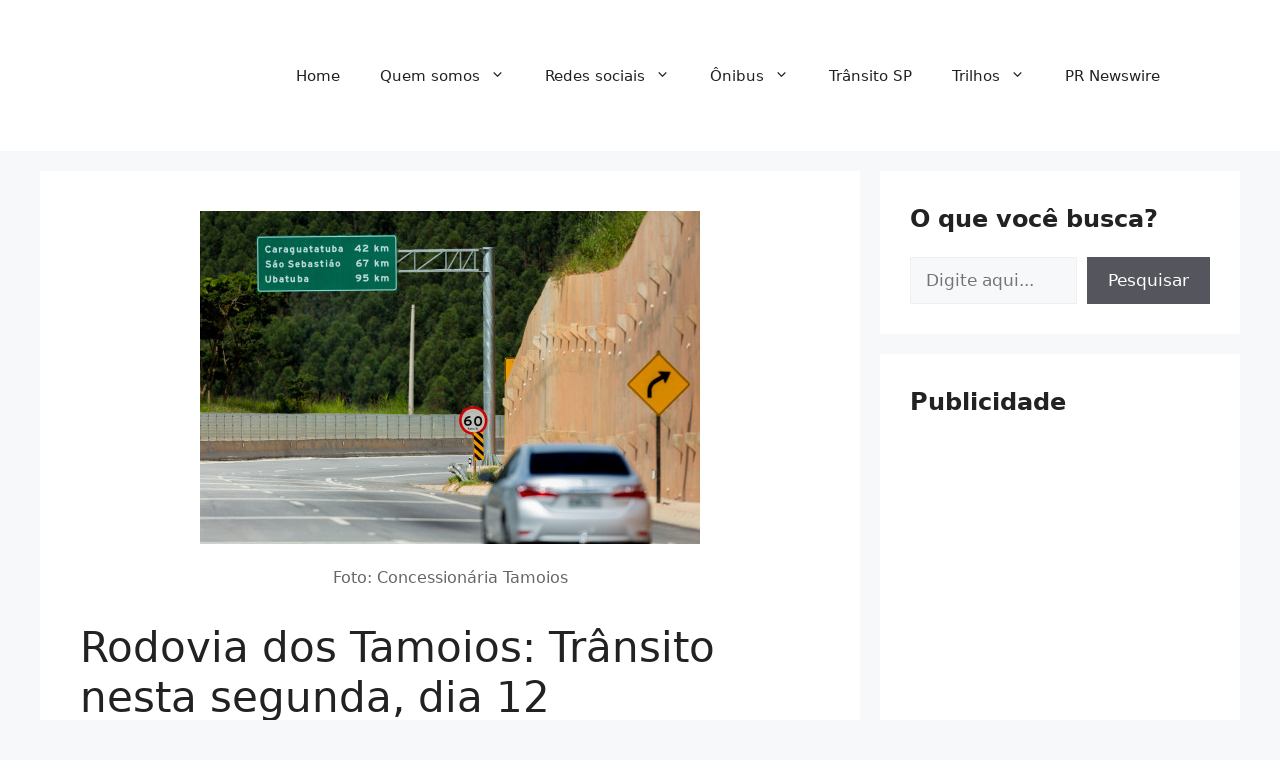

--- FILE ---
content_type: text/html; charset=utf-8
request_url: https://www.google.com/recaptcha/api2/aframe
body_size: 267
content:
<!DOCTYPE HTML><html><head><meta http-equiv="content-type" content="text/html; charset=UTF-8"></head><body><script nonce="GXku0efpF7hI1nlZaaD4Hw">/** Anti-fraud and anti-abuse applications only. See google.com/recaptcha */ try{var clients={'sodar':'https://pagead2.googlesyndication.com/pagead/sodar?'};window.addEventListener("message",function(a){try{if(a.source===window.parent){var b=JSON.parse(a.data);var c=clients[b['id']];if(c){var d=document.createElement('img');d.src=c+b['params']+'&rc='+(localStorage.getItem("rc::a")?sessionStorage.getItem("rc::b"):"");window.document.body.appendChild(d);sessionStorage.setItem("rc::e",parseInt(sessionStorage.getItem("rc::e")||0)+1);localStorage.setItem("rc::h",'1768866177397');}}}catch(b){}});window.parent.postMessage("_grecaptcha_ready", "*");}catch(b){}</script></body></html>